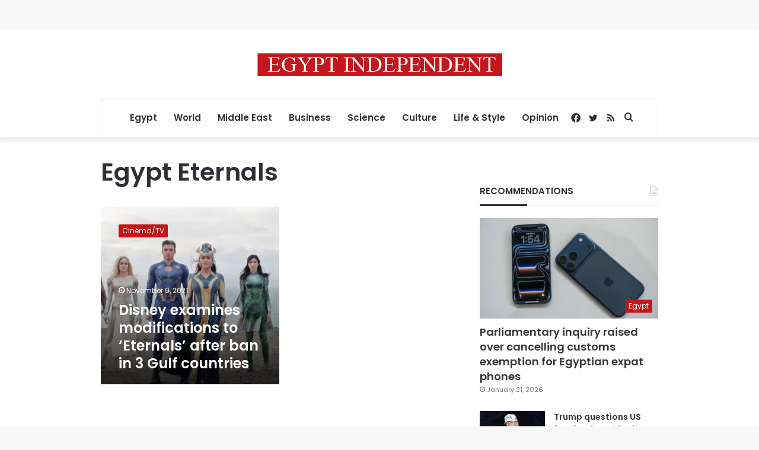

--- FILE ---
content_type: text/html; charset=utf-8
request_url: https://www.google.com/recaptcha/api2/aframe
body_size: 267
content:
<!DOCTYPE HTML><html><head><meta http-equiv="content-type" content="text/html; charset=UTF-8"></head><body><script nonce="lu5VwftCYHIS6AoVWNuesw">/** Anti-fraud and anti-abuse applications only. See google.com/recaptcha */ try{var clients={'sodar':'https://pagead2.googlesyndication.com/pagead/sodar?'};window.addEventListener("message",function(a){try{if(a.source===window.parent){var b=JSON.parse(a.data);var c=clients[b['id']];if(c){var d=document.createElement('img');d.src=c+b['params']+'&rc='+(localStorage.getItem("rc::a")?sessionStorage.getItem("rc::b"):"");window.document.body.appendChild(d);sessionStorage.setItem("rc::e",parseInt(sessionStorage.getItem("rc::e")||0)+1);localStorage.setItem("rc::h",'1769403383978');}}}catch(b){}});window.parent.postMessage("_grecaptcha_ready", "*");}catch(b){}</script></body></html>

--- FILE ---
content_type: application/javascript; charset=utf-8
request_url: https://fundingchoicesmessages.google.com/f/AGSKWxUk2RZjU78Vi5FP-INa-H5tZAAfqHrrVphz4P60ynjTTqmLLmqF5eDBLmzLNcybPWpiUFBmWxj8CyL4Uyj6y7taiCOqVWCsX2jykb3aynyz5kifBr83FNP4VxjYtnkO4A65f630mHpg77wvlNcnAyjf0Fb8fEnqUhzbwz1WMNcs7KDBtitXKwkwYLEO/_=160x160;.swf?clickthru=/ad.jsp?/fuckingadblockplus./adsby.
body_size: -1290
content:
window['7dd7d732-9140-495c-9a78-3bac7d465b07'] = true;